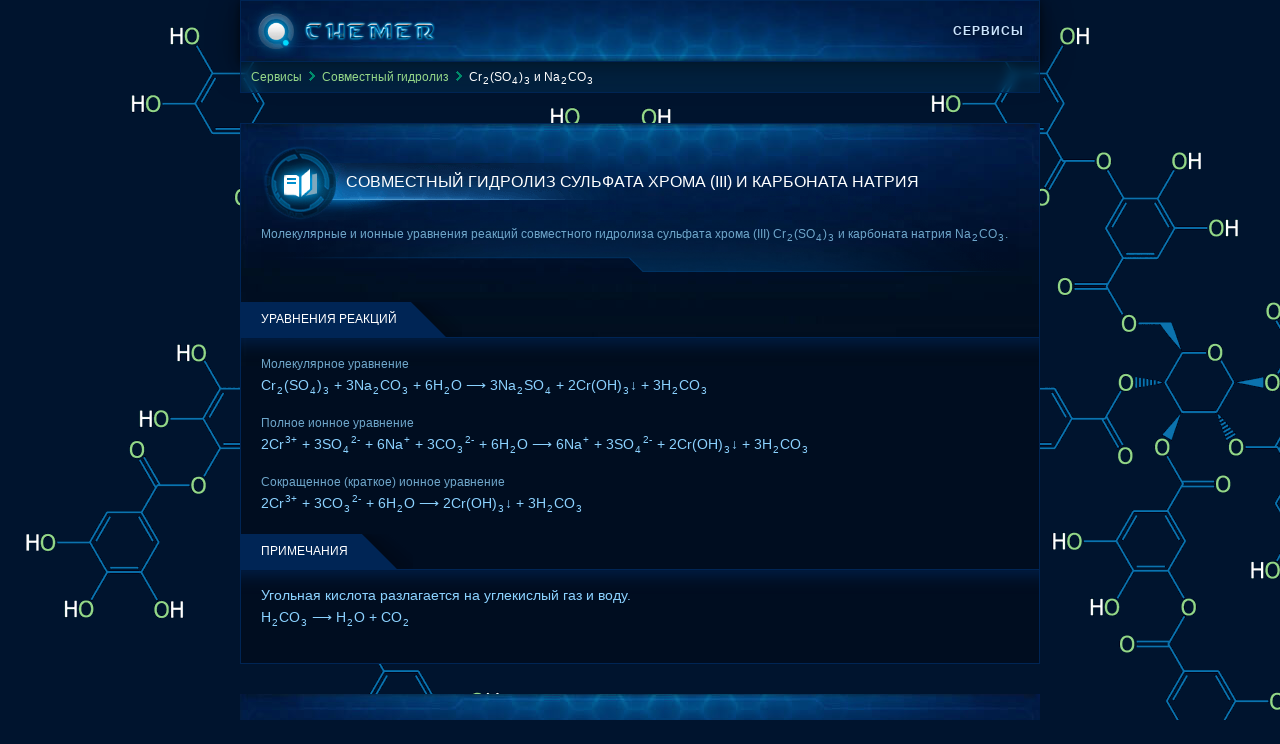

--- FILE ---
content_type: text/html; charset=UTF-8
request_url: https://chemer.ru/services/hydrolysis/mutual/Cr2(SO4)3+Na2CO3+H2O
body_size: 2007
content:
<!DOCTYPE html>
<html lang="ru">
	<head>
		<title>Совместный гидролиз сульфата хрома (III) Cr2(SO4)3 и карбоната натрия Na2CO3.</title>
		<meta name="keywords" content="совместный гидролиз, сульфат хрома (iii), Cr2(SO4)3, карбонат натрия, Na2CO3">
		<meta name="description" content="Молекулярные и ионные уравнения реакций совместного гидролиза сульфата хрома (III) Cr2(SO4)3 и карбоната натрия Na2CO3.">
		<meta name="theme-color" content="#00142E">
		<meta name="MobileOptimized" content="width">
		<meta name="HandheldFriendly" content="true">
		<meta name="format-detection" content="telephone=no">
		<meta name="mobile-web-app-capable" content="yes">
		<meta http-equiv="Content-Type" content="text/html;charset=utf-8">
		<meta name="viewport" content="width=device-width, initial-scale=1.0, user-scalable=no">
		<link rel="canonical" href="https://chemer.ru/services/hydrolysis/mutual/Cr2(SO4)3+Na2CO3+H2O">
		<link rel="icon" href="https://chemer.ru/template/favicon.svg" type="image/svg+xml">
		<link rel="stylesheet" media="all" href="https://chemer.ru/template/style.css">
		<script>window.yaContextCb=window.yaContextCb||[]</script><script src="https://yandex.ru/ads/system/context.js" async></script>
	</head>
	<body>
		<script>window.yaContextCb.push(()=>{Ya.Context.AdvManager.render({blockId:"R-A-1778710-4",type:"fullscreen",platform:"touch"})});</script>
		<div class="header">
			<div class="header-inner">
				<div class="logotype"></div>
				<a class="menu-item" href="https://chemer.ru/services">Сервисы</a>
			</div>
		</div>
		<nav class="breadcrumbs">
			<ul>
				<li><a href="/services">Сервисы</a></li>
				<li class="arrow"></li>
				<li><a href="../mutual">Совместный гидролиз</a></li>
				<li class="arrow"></li>
			<li>Cr<sub>2</sub>(SO<sub>4</sub>)<sub>3</sub> и Na<sub>2</sub>CO<sub>3</sub></li>
			</ul>
		</nav>
		<div class="booklet top"><div id="yandex_rtb_R-A-1778710-1"></div><script>window.yaContextCb.push(()=>{Ya.Context.AdvManager.render({renderTo: 'yandex_rtb_R-A-1778710-1', blockId: 'R-A-1778710-1'})})</script></div>
		<main>
			<div class="delimiter">
				<div class="headline">
					<h1>Совместный гидролиз сульфата хрома (III) и карбоната натрия</h1>
					<span class="symbol icon-textbook-open"></span>
				</div>
				<p class="signature">Молекулярные и ионные уравнения реакций совместного гидролиза сульфата хрома (III) Cr<sub>2</sub>(SO<sub>4</sub>)<sub>3</sub> и карбоната натрия Na<sub>2</sub>CO<sub>3</sub>.</p>
			</div>
								<div class="booklet middle">
			<div id="movie_video"></div><script type="text/javascript" src="https://vak345.com/s.js?v=dbed7aff6b27be4f06e50586f46cc4f9" async></script>
			<div id="yandex_rtb_R-A-1778710-3"></div><script>window.yaContextCb.push(()=>{Ya.Context.AdvManager.render({renderTo: 'yandex_rtb_R-A-1778710-3', blockId: 'R-A-1778710-3'})})</script>
			<style>@media (min-width: 640px) {#yandex_rtb_R-A-1778710-3 {display: none;}}</style>
		</div>

			<div class="inset">
				<div class="head"><h2>Уравнения реакций</h2></div>
				<div class="line"></div>
			</div>
			<section class="content">
				<p><i class="note">Молекулярное уравнение</i><br>Cr<sub>2</sub>(SO<sub>4</sub>)<sub>3</sub> + 3Na<sub>2</sub>CO<sub>3</sub> + 6H<sub>2</sub>O ⟶ 3Na<sub>2</sub>SO<sub>4</sub> + 2Cr(OH)<sub>3</sub>↓ + 3H<sub>2</sub>CO<sub>3</sub></p>
				<p><i class="note">Полное ионное уравнение</i><br>2Cr<sup>3+</sup> + 3SO<sub>4</sub><sup>2-</sup> + 6Na<sup>+</sup> + 3CO<sub>3</sub><sup>2-</sup> + 6H<sub>2</sub>O ⟶ 6Na<sup>+</sup> + 3SO<sub>4</sub><sup>2-</sup> + 2Cr(OH)<sub>3</sub>↓ + 3H<sub>2</sub>CO<sub>3</sub></p>
				<p><i class="note">Сокращенное (краткое) ионное уравнение</i><br>2Cr<sup>3+</sup> + 3CO<sub>3</sub><sup>2-</sup> + 6H<sub>2</sub>O ⟶ 2Cr(OH)<sub>3</sub>↓ + 3H<sub>2</sub>CO<sub>3</sub></p>
			</section>
			<div class="inset">
				<div class="head"><h2>Примечания</h2></div>
				<div class="line"></div>
			</div>
			<section class="content">
				<p>Угольная кислота разлагается на углекислый газ и воду.<br>H<sub>2</sub>CO<sub>3</sub> ⟶ H<sub>2</sub>O + CO<sub>2</sub></p>
			</section>
		</main>
		<div class="booklet bottom"><div id="yandex_rtb_R-A-1778710-2"></div><script>window.yaContextCb.push(()=>{Ya.Context.AdvManager.render({renderTo: 'yandex_rtb_R-A-1778710-2', blockId: 'R-A-1778710-2'})})</script></div>
		<footer class="footer">
			<script>function wpguruLink(){var e=document.getElementsByTagName('body')[0],n=window.getSelection(),t=document.location.href,o=n+('<br><br>Источник: <a href="'+t+'">'+t+'</a><br>'),i=document.createElement('div');i.style.position='absolute',i.style.left='-99999px',e.appendChild(i),i.innerHTML=o,n.selectAllChildren(i),window.setTimeout(function(){e.removeChild(i)},0)}document.oncopy=wpguruLink;</script>
			<script type="text/javascript">(function(m,e,t,r,i,k,a){m[i]=m[i]||function(){(m[i].a=m[i].a||[]).push(arguments)}; m[i].l=1*new Date();k=e.createElement(t),a=e.getElementsByTagName(t)[0],k.async=1,k.src=r,a.parentNode.insertBefore(k,a)}) (window, document, "script", "https://mc.yandex.ru/metrika/tag.js", "ym"); ym(10179580, "init", { clickmap:true, trackLinks:true, accurateTrackBounce:true, webvisor:true });</script><noscript><div><img src="https://mc.yandex.ru/watch/10179580" style="position:absolute; left:-9999px;" alt=""/></div></noscript>
		</footer>
	</body>
</html>

--- FILE ---
content_type: text/css
request_url: https://chemer.ru/template/style.css
body_size: 5613
content:
@charset "utf-8";
/* Теги */
* {
	margin: 0;
	padding: 0;
	box-sizing: border-box;
}
body {
	background: #00142E url(image/background.png) repeat;
	color: #8bd2ff;
	font-family: Tahoma, Arial, Helvetica, sans-serif;
	font-size: 14px;
	line-height: 24px;
	max-height: 100%;
	max-width: 800px;
	min-width: 360px;
	margin: 0 auto;
}
a, a:hover, a:active, a:link, a:visited, a:focus {
	color: #95d788;
	text-decoration: none;
}
h1, h2, h3 {
	font: normal "Lucida Sans Unicode", "Lucida Grande", sans-serif;
	color: #fff;
	font-weight: normal;
	text-transform: uppercase;
}
h1 {font-size: 16px;}
h2 {font-size: 15px;}
h3 {font-size: 14px;}
p {
	margin: 15px 0;
	font-size: 14px;
	text-align: justify;
	line-height: 22px;
}
sub, sup {
	font-size: 10px;
	line-height: 0;
	margin: 0 1px;
}
figure {
	margin: 20px 0 15px 0;
}
figcaption {
	font-style: italic;
}
hr {
	margin: 10px 0 5px 0;
	border: 0;
	background-color: #ededed;
	height: 1px;
}
input {
	width: 100%;
	margin-bottom: 5px;
	background: #fff;
	border: 0;
	padding: 5px 7px;
	font-size: 14px;
	border-radius: 5px;
	outline: none;
}
table {
	border-collapse: collapse;
}
section table {
	margin: 20px 0 15px 0;
}
form {
	display: contents;
}

/* Основные классы */
.center {
	text-align: center;
}
.none {
	display: none;
}
.no-width {
	width: auto;
}
.border th, .border td {
	border: 1px solid #82c5f0;
}
.no-border th, .no-border td {
	border: none;
}
.note {
	color: #6EA6CA;
	font: normal 12px/1.3 "Lucida Sans Unicode", Arial, Helvetica, sans-serif;
}
.red {color: red;}
.blue {color: blue;}
.green {color: green;}
/* КОНЕЦ. Основные классы */

/* Шапка */
.header {
	border: 1px solid #002555;
	background: #000D20 url(image/content-top.jpg) bottom no-repeat;
	background-size: cover;
	box-shadow: 0 2px 8px rgb(0 0 0 / 60%), 0 8px 32px rgb(0 0 0 / 40%);
}
.header-inner {
	display: flex;
	justify-content: space-between;
	align-items: center;
	width: 100%;
	column-gap: 15px;
}
.user-icon {
	width: 24px;
	height: 24px;
	display: inline-block;
	background: url('https://chemer.ru/template/image/user.png') no-repeat center center;
	background-size: contain;
	margin-right: 10px;
}
.header-inner a {
	color: #cce6ff;
}
.header-inner a:hover {
	color: #fff;
}
.logotype {
	width: 190px;
	height: 60px;
	background: url(image/logo.png);
	background-size: 100% 100%;
	margin-right: 10px;
	margin-left: 5px;
}
.menu-item {
	padding: 0 15px;
	font-size: 12px;
	font-weight: 600;
	line-height: 60px;
	letter-spacing: 1px;
	text-transform: uppercase;
	font-family: Eurostile, Source Sans Pro, sans-serif;
	text-shadow: 0 1px 2px rgb(0 19 45), 0 4px 8px rgb(0 19 45);
}
.menu-item:not(.user-icon):hover {
	box-shadow: 0 2px #3d6b99;
	background-image: linear-gradient(0deg,rgba(0,128,255,.2),rgba(0,128,255,.05));
	text-shadow: none;
}
@media screen and (max-width: 800px) {
	.header-inner {
		column-gap: 5px;
	}
	.logotype {
		width: 125px;
		height: 40px;
	}
	.menu-item {
		padding: 0 5px;
		line-height: 40px;
		font-weight: 400;
	}
}
/* КОНЕЦ */

/* Хлебные крошки */
.breadcrumbs {
	width: 100%;
	background-color: rgb(13 115 174 / 15%);
	backdrop-filter: blur(5px);
	border-left: 1px solid #002555;
	border-right: 1px solid #002555;
	border-bottom: 1px solid #002555;
}
.breadcrumbs ul {
	list-style: none;
	color: #fff;
	font-size: 12px;
	line-height: 20px;
	padding: 5px 10px;
}
.breadcrumbs li {
	display: inline-block;
}
.breadcrumbs .arrow {
	width: 14px;
	height: 12px;
	background-image: url([data-uri]);
}
/* КОНЕЦ */

/* Основной блок */
main {
	padding: 20px;
	margin: 20px 0;
	border: 1px solid #002555;
	background: #000d20 url(image/news-bg.jpg) no-repeat;
	background-position: top center;
	min-height: calc(100vh - 652px);
}
@media screen and (max-width: 800px) {
	main {
		padding: 15px;
	}
}
@media screen and (max-width: 560px) {
	main {
		padding: 10px;
	}
}
/* КОНЕЦ */

/* Разделитель */
.delimiter {
	background: url(image/headline.png) no-repeat bottom center;
	margin-bottom: 20px;
	padding-bottom: 30px;
	background-size: 100% auto;
}
.delimiter .signature {
	color: #6EA6CA;
	font: normal 12px/1.3 "Lucida Sans Unicode", Arial, Helvetica, sans-serif;
	margin: 5px 0 0 0;
}
.delimiter figure {
	text-align: center;
}
/* КОНЕЦ */

/* Главные заголовки */
.headline {
	position: relative;
	height: 78px;
	line-height: normal;
	padding: 20px 0 0 85px;
	background: url(image/headline-decor.png) 0 0 no-repeat;
}
@media screen and (max-width: 560px) {
	.headline {
		margin-left: -10px;
		padding: 20px 0 0 80px;
	}
	.headline h1 {
		font-size: 12px;
		line-height: 16px;
		text-transform: none;
	}
}
.headline h1 {
	display: flex;
	align-items: center;
	height: 36px;
}
.headline .symbol {
	width: 70px;
	height: 70px;
	background-position: 50% 50%;
	background-repeat: no-repeat;
	position: absolute;
	top: 4px;
	left: 4px;
}
.headline .icon-textbook-open {
	background-image: url(image/icon-textbook-open.png);
}
.headline .icon-drop {
	background-image: url(image/icon-drop.png);
}
.headline .low {
	text-transform: none;
}
/* КОНЕЦ */

/* КОНТЕНТ */
.content {
	margin-top: -25px;
}
.pd {
	padding-bottom: 10px;
}
/* КОНЕЦ */

/* Заголовок-вкладка */
.inset {
	margin: 20px 0 0 -20px;
}
.inset .head {
	display: inline-block;
	height: 35px;
	padding: 0 65px 0 20px;
	background: url(image/bg-unit-tab.png) no-repeat 0 0;
	background-position: right -5px;
}
.inset h2 {
	color: #fff;
	font-size: 12px;
	line-height: 35px;
	text-transform: uppercase;
}
@media screen and (max-width: 560px) {
	.inset .head {padding: 0 65px 0 30px;}
}
.photo-chain figure {
	margin: 30px 0 30px 0;
}
/* КОНЕЦ */

/* Разделы ссылок */
.links-sections {
	max-width: 100%;
	background: url(image/links-sections.jpg) no-repeat;
	min-height: 200px;
	margin: 0 0 30px 0;
}
.links-sections h2 {
	padding: 10px 20px;
}
.links-sections .body {
	display: flex;
	margin: 0 0 15px 20px;
	line-height: 14px;
	column-gap: 15px;
	row-gap: 15px;
	flex-wrap: wrap;
	justify-content: normal;
}
.links-sections a {
	width: 100%;
	border-radius: 6px;
	background: #001536;
	border: 1px solid #002555;
	padding: 0 10px 10px;
}
.links-sections a:hover {
	background-color: #002050;
}
.links-sections .icon {
	float: left;
	text-align: center;
	margin-left: -10px;
}
.links-sections .details {
	padding: 11px 0 0 8px;
}
.links-sections .title {
	font-weight: bold;
	font-size: 12px;
	display: block;
	padding-bottom: 5px;
}
.links-sections .description {
	color: #6EA6CA;
	font-size: 11px;
	font: normal 12px/1.3 "Lucida Sans Unicode", Arial, Helvetica, sans-serif;
}
/* КОНЕЦ */

/* Фильтр */
#legend {
	text-align: left;
	border: 1px solid #002555;
	padding: 5px 13px;
	margin: 10px 0;
}
#legend legend {
	padding: 0 10px;
	font-size: 12px;
	font-style: italic;
}
.tab-button {
	cursor: pointer;
	font-size: 13px;
	padding: 0 8px 0 19px;
	background: #003367 url(image/tags_bg.png) no-repeat;
	background-position: 7px center;
	margin: 0 8px 1px 0;
	border-radius: 2px;
	display: inline-block;
	border: 1px solid #002555;
	color: #95d788;
	box-shadow: 0 0 2px rgb(0 0 0 / 60%), 0 8px 32px rgb(0 0 0 / 40%);
}
.tab-button-active {
	color: #fff;
	background-color: #008ee4;
}
.tab-button-active, .tab-button:hover {
	color: #fff;
	box-shadow: none;
	background-color: #00599e;
}
.tab {
	display: none;
}
.show {
	display: block;
}
/* КОНЕЦ */

/* Вкладки */
.tabs {margin-left: -20px; color: #95d788;}
.tabs-inner {display: flex;}
.tabs #hots {background-position: right -129px;}
.tabs .tablinks {
	height: 35px;
	padding-right: 65px;
	background: url("../template/image/bg-unit-tab.png") no-repeat 0 0;
	cursor: pointer;
	-webkit-tap-highlight-color: rgba(0, 0, 0, 0);
}
.tabs .tablinks span {
	padding-left: 25px;
	display: inline-block;
	height: 35px;
	line-height: 35px;
	text-transform: uppercase;
	font-size: 12px;
}
.tabs .wol {background-position: right -45px;}
.tabs .wol.active {background-position: right -5px; cursor: default;}
.tabs .bottom-border, .inset .line {
	background: url("../template/image/bg-unit-border.png") 0 0;
	width: calc(100% + 20px);
	height: 25px;
	padding-left: 20px;
	border-top: 1px solid #002555;
}
.tabs #hots.active {background-position: -312px -89px; cursor: default;}
.tabs #hots.active span, .tabs .wol.active span {color:#fff; cursor: default;} 
.tabs .tablinks.wol span {padding-left:0;}
.tabcontent {display: none;}
@media screen and (max-width: 560px) {
	.tabs {margin-left: -10px;}
	.tabs .bottom-border, .inset .line {width: calc(100% + 10px);}
}
/* КОНЕЦ. Вкладки */

/* Форма загрузки фото */
.upload-container {
	border: 1px solid #294766;
	border-radius: 3px;
	background: linear-gradient(to bottom, #001536, #000D20);
	padding: 25px;
	margin: 20px auto;
	box-shadow: 0 4px 15px rgba(0, 0, 0, 0.5);
}
.upload-header {
	color: #fff;
	font-size: 16px;
	margin-bottom: 15px;
	text-transform: uppercase;
	letter-spacing: 1px;
}
.upload-notice {
	background: rgba(0, 53, 128, 0.3);
	border-left: 3px solid #ff6b6b;
	padding: 12px;
	margin-bottom: 20px;
	font-size: 13px;
	color: #ffb6b6;
}
.upload-notice strong {
	color: #ff6b6b;
}
.upload-area {
	border: 2px dashed #3d6b99;
	border-radius: 5px;
	padding: 25px;
	text-align: center;
	cursor: pointer;
	transition: all 0.3s;
	background: rgba(0, 37, 85, 0.3);
}
.upload-area:hover {
	border-color: #47a2ff;
	background: rgba(71, 162, 255, 0.1);
}
.upload-area-auth {
	border: 2px dashed #3d6b99;
	border-radius: 5px;
	padding: 25px;
	text-align: center;
	cursor: default;
	transition: all 0.3s;
	background: rgba(0, 37, 85, 0.3);
}
.upload-icon {
	font-size: 40px;
	color: #47a2ff;
	margin-bottom: 10px;
}
.upload-text {
	color: #8bd2ff;
	margin-bottom: 8px;
}
.upload-hint {
	color: #6EA6CA;
	font-size: 12px;
	margin-top: 5px;
}
.preview-container {
	margin-top: 15px;
	text-align: center;
	display: none;
}
.preview-image {
	max-width: 100%;
	max-height: 200px;
	border-radius: 3px;
	border: 1px solid #294766;
}
.file-info {
	color: #95d788;
	margin: 5px 0 15px 0;
	font-size: 12px;
}
/* КОНЕЦ. Вкладки */


/* Список */
.gidro {
	padding: 0 3%;
}
.gidro li {
	padding-left: 0;
	line-height: 3em;
	list-style-type: none;
}
.gidro-inner {
	border-bottom: 1px solid #002555;
}
.gidro-name {
	float: left;
	min-width: 200px;
	font-style: normal;
	color: #47a2ff;
}
.gidro-description {
	float: left;
}
/* КОНЕЦ */

/* Подвал */
.footer {
	height: 50px;
	background: #000D20 url(image/news-bg.jpg) no-repeat;
	color: #3C3C3C;
	clear: both;
	text-align: center;
	overflow: hidden;
	margin: 10px auto 0 auto;
	position: relative;
	max-width: 800px;
	min-width: 310px;
}
/* КОНЕЦ */

/* Реакции в цепочках */
.reaction-chain {display: flex; margin: 15px 0;}
.resizable-block {flex-grow: 1;}
.fixed-block {
	width: 26px;
	align-self: center;
	text-align: right;
}
.reaction-chain p {margin: 0;}
/* КОНЕЦ */

/* Реакция с условием */
.circs sup {
	font-size: 12px;
	margin-right: -10px;
	text-decoration: underline;
}
/* КОНЕЦ. Реакция с условием */

/* Ячейки */
.cells{
	margin-bottom: 15px;
}
.cells td {
	width: 20px;
	border: none;
	text-align: center;
	height: 16px;
	line-height: 16px;
	padding-bottom: 3px;
}
.cells .cell {
	border: 1px solid #8bd2ff;
}
.cells .cell.valence {
	border: 1px solid #b68bff;
}
/* КОНЕЦ. Ячейки */


/* ОВР */
.ovr table {
	width: auto;
	margin: 0;
}
.ovr td {
	border: none;
	padding: 1px 5px;
	white-space: nowrap;
}
.ovr .divider {
	border-left: 1px solid #8bd2ff;
}
td.first-column {padding: 1px 5px 1px 0;}
td.last-column {padding: 1px 0 1px 5px;}
.long-arrow {display: inline;}
.short-arrow {display: none;}
@media screen and (max-width: 420px){
	.ovr table {font-size: 13px;}
	.ovr td {padding: 1px 3px;}
	td.first-column {padding: 1px 3px 1px 0;}
	td.last-column {padding: 1px 0 1px 3px;}
	.long-arrow {display: none;}
	.short-arrow {display: inline;}
}
/* КОНЕЦ. ОВР */


/* ОВР и РИО */
.rio p {
	margin: 3px 0;
}
details.reactions {
	margin: 15px 0;
}
details.reactions > table {
	font-size: 12px;
}
details.reactions > summary {
	list-style: none;
	outline: 0;
	cursor: pointer;
}
.reactions summary::-webkit-details-marker {
	display: none;
}
.reactions summary::after {
	float: right;
	color: #248c6b;
}
details[open].reactions summary:after {
	float: right;
	color: #95d788;
}
.ovr summary::after {content: "⮜ ОВР";}
details[open] summary:after {content: "⮟ ОВР";}
.rio summary::after {content: "⮜ РИО";}
details[open].rio summary:after {content: "⮟ РИО";}
/* КОНЕЦ. ОВР и РИО */


/* Таблица */
.zebra {
	width: 100%;
	margin: 10px 0;
	border-spacing: 0;
	border-collapse: collapse;
	line-height: 22px;
}
.zebra caption {
	width: 100%;
	font-weight: bold;
}
.zebra thead {
	color: #7aa3cc;
}
.zebra thead th {
	padding: 8px;
}
.zebra tbody {
	border: 2px solid #294766;
}
.zebra tbody tr:nth-child(odd){
	background: rgb(20 61 102 / 40%);
}
.zebra tbody th {
	text-align: left;
}
.zebra td {
	padding: 5px;
	border: 1px solid #294766;
}
/* КОНЕЦ */


/* Таблица */
.quantum td, .quantum th {
	padding: 5px 10px;
	text-align: center;
}
/* КОНЕЦ. Таблица */


/* Кнопка отправить */
.submit {
	box-shadow:inset 0px 1px 0px 0px #066b3d;
	background:linear-gradient(to bottom, #066b3d 5%, #094138 100%);
	background-color:#066b3d;
	border-radius:5px;
	border:1px solid #08964a;
	display:inline-block;
	cursor:pointer;
	color:#01fd83;
	font-family:Arial;
	font-size:12px;
	font-weight:bold;
	padding:6px 24px;
	text-decoration:none;
	text-shadow:0px 1px 0px #2f6627;
	letter-spacing: 1px;
	text-transform: uppercase;
	margin-bottom: 5px;
}
.submit:hover {
	background:linear-gradient(to bottom, #094138 5%, #066b3d 100%);
	background-color:#094138;
}
.submit:active {
	position:relative;
	top:1px;
}
/* КОНЕЦ */


/* Примечания */
.footnote {
	background: rgba(0, 53, 128, 0.3);
	padding: 12px 10px;
	margin: 15px 0;
	font-size: 13px;
}
.footnote.orange {
	border-left: 3px solid #FF9800;
	color: #FFCC80;
}
.footnote.green {
	border-left: 3px solid #4CAF50;
	color: #A5D6A7;
}
.footnote.violet {
	border-left: 3px solid #BA68C8;
	color: #E1BEE7;
}
.footnote.orange strong {
    color: #FF9800;
}
.footnote.green strong {
    color: #4CAF50;
}
.footnote.violet strong {
    color: #BA68C8;
}
/* КОНЕЦ */


/* SVG */
text {font-size: 14px; font-family: sans-serif; fill: #8bd2ff;}
line, path, circle {fill: none; stroke: #8bd2ff; stroke-width: 1px;}
.svg-small {font-size: 10px;}
/* КОНЕЦ */


/* Поиск */
.search-frame {
	margin: 20px auto;
	font-family: sans-serif;
	border: 1px solid #294766;
	border-radius: 2px;
	background: linear-gradient(to bottom, #001536, #000D20);
	box-shadow: 0 4px 15px rgba(0, 0, 0, 0.5);
	overflow: hidden;
}
.search-header {
	display: flex;
	justify-content: space-between;
	padding: 8px 15px;
	background: linear-gradient(to right, #002555, #001536);
	border-bottom: 1px solid #3d6b99;
}
.search-label {
	color: #8bd2ff;
	font-family: sans-serif;
	font-size: 12px;
	letter-spacing: 1px;
	text-transform: uppercase;
}
.search-input-container {
	display: flex;
	align-items: center;
	padding: 15px;
	position: relative;
}
.search-field {
	flex: 1;
	background: transparent;
	border: none;
	color: #fff;
	font-family: sans-serif;
	letter-spacing: 0.5px;
	padding: 5px 7px;
	border-bottom: 1px solid #3d6b99;
}
.search-field:focus {
	outline: none;
	border-bottom-color: #47a2ff;
}
.search-field::placeholder {
	color: #6EA6CA;
	opacity: 0.6;
	letter-spacing: 0.3px;
}
.search-footer {
	display: flex;
	justify-content: space-between;
	align-items: center;
	padding: 8px 15px;
	background: rgba(0, 0, 0, 0.3);
	border-top: 1px solid #294766;
}
.search-progress {
	width: 60%;
	height: 3px;
	background: linear-gradient(to right, #47a2ff, transparent);
}
.search-meta {
	color: #6EA6CA;
	font-family: sans-serif;
	font-size: 10px;
	letter-spacing: 0.5px;
}
.mini {
	line-height: 14px;
}
.search-field:focus ~ .search-footer .search-progress {
	background: linear-gradient(to right, #47a2ff, #01fd83);
}   
.search-submit {
	background: linear-gradient(to bottom, #066b3d, #094138);
	border: none;
	color: #01fd83;
	padding: 5px 15px;
	border-radius: 3px;
	font-weight: bold;
	letter-spacing: 1px;
	cursor: pointer;
	text-transform: uppercase;
	font-size: 12px;
}
.search-submit:hover {
	background: linear-gradient(to bottom, #094138, #066b3d);
}
@media (max-width: 600px) {
	.search-field {
		font-size: 14px;
	}
	.search-shortcut {
		display: none;
	}
}
/* КОНЕЦ */


/* Уведомление об отправке */
.notice-email {
	margin: 20px auto;
	padding: 20px;
	border: 1px solid #002555;
	background: #000D20;
	box-shadow: 0 4px 15px rgba(0, 0, 0, 0.5);
}

.notice-icon {
	text-align: center;
	font-size: 50px;
	color: #47a2ff;
	margin: 20px 0;
}

.notice-message {
	background: rgba(0, 37, 85, 0.5);
	border-left: 4px solid #3d6b99;
	padding: 15px;
	margin: 20px 0;
	border-radius: 0 3px 3px 0;
}

.notice-timer {
	color: #ff6b6b;
	font-weight: bold;
	text-align: center;
	font-size: 18px;
	margin: 25px 0;
}

.notice-footer {
	color: #6EA6CA;
	font-size: 12px;
	text-align: center;
	margin-top: 30px;
}
/* КОНЕЦ */


/* Список заданий */
.questions-container {
	display: flex;
	flex-direction: column;
	gap: 15px;
	margin: 20px auto;
}
.question-card {
	background: linear-gradient(135deg, rgba(0, 37, 85, 0.7) 0%, rgba(0, 21, 54, 0.9) 100%);
	border-left: 4px solid #3d6b99;
	border-radius: 3px;
	padding: 10px;
	text-decoration: none;
	color: #fff;
	transition: all 0.3s ease;
	position: relative;
	overflow: hidden;
	box-shadow: 0 4px 10px rgb(0 0 0 / 40%);
}
.question-card:hover {
	box-shadow: 0 3px 10px rgba(0, 128, 228, 0.3);
	border-color: #008ee4;
	background: linear-gradient(135deg, rgba(0, 80, 128, 0.7) 0%, rgba(0, 37, 85, 0.9) 100%);
}
.question-card::before {
	content: "";
	position: absolute;
	top: 0;
	left: 0;
	width: 100%;
	height: 100%;
	background: linear-gradient(90deg, transparent 0%, rgba(71, 162, 255, 0.15) 50%, transparent 100%);
	opacity: 0;
	transition: opacity 0.3s;
}
.question-card:hover::before {
	opacity: 1;
	animation: scanline 2.5s linear infinite;
}
@keyframes scanline {
	0% { transform: translateX(-100%); }
	100% { transform: translateX(100%); }
}
.question-title {
	position: relative;
	z-index: 10;
	display: flex;
	color: #95d788;
	font-weight: bold;
	margin-bottom: 12px;
	letter-spacing: 1px;
	align-items: center;
}
.question-title::before {
	content: "■";
	color: #47a2ff;
	margin-right: 10px;
	font-size: 12px;
}
.question-text {
	text-align: left;
	margin-bottom: 10px;
	line-height: 1.6;
	color: #8bd2ff;
	padding-left: 15px;
}
.question-meta {
	display: flex;
	justify-content: space-between;
	align-items: center;
	font-family: monospace;
}
.question-date {
	font-size: 12px;
	color: #6ea6ca;
	letter-spacing: 1px;
	padding-left: 15px;
}
.question-priority {
	font-size: 11px;
	padding: 2px 8px;
	border-radius: 3px;
	background: rgb(20 61 102 / 40%);
	color: #47a2ff;
	text-transform: uppercase;
}
.question-card:hover .question-priority {
	background: rgba(0, 128, 228, 0.3);
}
.priority-high {
	color: #ff6b6b;
}
.priority-medium {
	color: #b68bff;
}
.priority-low {
	color: #01fd83;
}
.question-make {
	display: flex;
	align-items: center;
	font-family: monospace;
	gap: 20px;
	position: relative;
	z-index: 10;
}
@media (max-width: 600px) {
	.question-make {
		gap: 15px;
	}
}
/* КОНЕЦ */


/* Связанные задачи */
.related-links {
	margin-top: -5px;
}
.related-link {
    display: block;
    color: #8bd2ff;
    text-decoration: none;
    font-size: 13px;
    line-height: 1.4;
    padding: 10px 15px 10px 25px;
    position: relative;
    background: rgba(0, 37, 85, 0.3);
    margin-bottom: 8px;
    transition: all 0.2s ease;
}
.related-link {
    display: block;
    color: #8bd2ff;
    text-decoration: none;
    font-size: 13px;
    line-height: 1.4;
    padding: 10px 15px 10px 25px;
    position: relative;
    background: rgba(0, 37, 85, 0.3);
    margin-bottom: 8px;
    transition: all 0.2s ease;
}
.related-link::before {
    content: "▸";
    position: absolute;
    left: 10px;
    top: 50%;
    transform: translateY(-50%);
    color: #47a2ff;
    font-family: monospace;
}
.related-link:hover {
    background: rgba(71, 162, 255, 0.15);
    padding-left: 28px;
}
/* КОНЕЦ */


/* Ask */
.loader {
	display: flex;
	align-items: center;
	gap: 4px;
}
.loader span {
	width: 3px;
	height: 14px;
	background: #47a2ff;
	animation: wave 1.2s ease-in-out infinite;
}
.loader span:nth-child(2) {animation-delay: 0.2s;}
.loader span:nth-child(3) {animation-delay: 0.4s;}
@keyframes wave {
	0%, 100% {transform: scaleY(0.4);}
	50% {transform: scaleY(1);}
}
/* КОНЕЦ */


/* Пагинация */
.pagination {
	display: flex;
	gap: 8px;
	justify-content: center;
	align-items: center;
	margin: 30px auto;
	flex-wrap: wrap;
}
.page-num {
	display: inline-block;
	padding: 5px 15px;
	font-size: 13px;
	color: #8bd2ff;
	font-weight: bold;
	background: rgba(0, 21, 54, 0.7);
	border-radius: 3px;
	text-decoration: none;
	transition: all 0.3s ease;
	box-shadow: inset 0 0 3px rgba(0, 128, 255, 0.3);
}
.page-num:hover {
	background: rgba(0, 64, 128, 0.8);
	border-color: #47a2ff;
	color: #fff;
}
.page-num.active {
	background: #47a2ff;
	color: #00142E;
	border-color: #8bd2ff;
	pointer-events: none;
}
/* КОНЕЦ */


/* MathJax */
.MathJax, .mjx-chtml {
  font-size: 16px !important;
}
mjx-mrow[size="s"] mjx-mrow[size="s"], mjx-mrow[size="s"] mjx-mn[size="s"] {
  font-size: 11px !important;
}
mjx-msub[size="s"] {
	font-size: 16px !important;
}
/* КОНЕЦ */


/* Реклама */
.booklet {
	margin: 30px 0;
}
ins.adsbygoogle[data-ad-status="unfilled"] {
	display: none !important;
}
/* КОНЕЦ */